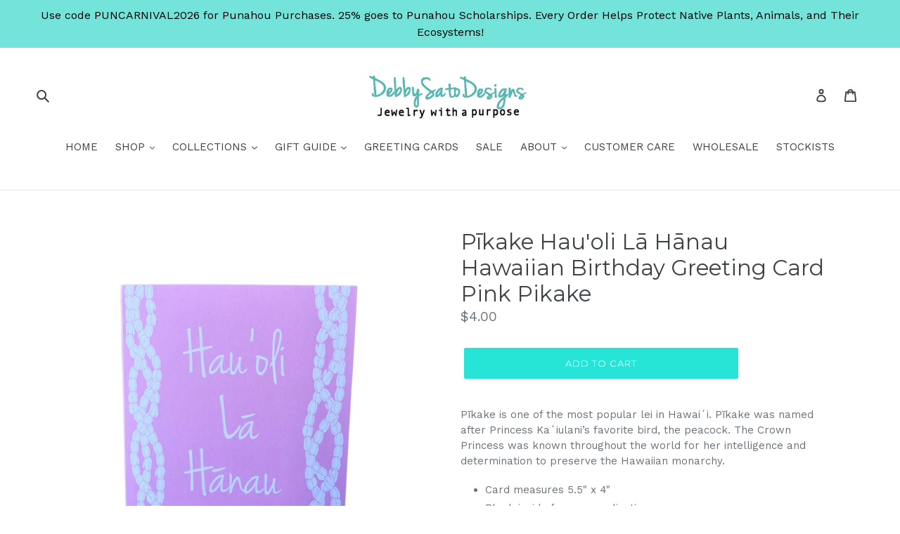

--- FILE ---
content_type: text/javascript; charset=utf-8
request_url: https://debbysatodesigns.com/products/copy-of-pikake-birthday-greeting-card-pink.js
body_size: 480
content:
{"id":6990515044467,"title":"Pīkake Hau'oli Lā Hānau Hawaiian Birthday Greeting Card Pink Pikake","handle":"copy-of-pikake-birthday-greeting-card-pink","description":"\u003cp\u003e\u003cmeta charset=\"utf-8\"\u003e\u003cmeta charset=\"utf-8\"\u003e\u003cspan data-mce-fragment=\"1\"\u003ePīkake is one of the most popular lei in Hawaiʻi. Pīkake was named after Princess Kaʻiulani’s favorite bird, the peacock. The Crown Princess was known throughout the world for her intelligence and determination to preserve the Hawaiian monarchy.\u003c\/span\u003e\u003cbr\u003e\u003c\/p\u003e\n\u003cul\u003e\n\u003cli\u003eCard measures 5.5\" x 4\" \u003cbr\u003e\n\u003c\/li\u003e\n\u003cli\u003eBlank inside for personalization\u003c\/li\u003e\n\u003cli\u003ePaired with a white envelope\u003c\/li\u003e\n\u003cli\u003eAlso available in blue and purple\u003cbr\u003e\n\u003c\/li\u003e\n\u003cli\u003eA\u003cspan data-mce-fragment=\"1\"\u003ertwork by \u003c\/span\u003e\u003cspan data-mce-fragment=\"1\"\u003ePipiliOeDesign\u003c\/span\u003e\n\u003c\/li\u003e\n\u003c\/ul\u003e\n\u003cp\u003e \u003c\/p\u003e","published_at":"2022-10-11T07:03:17-10:00","created_at":"2022-10-05T05:35:59-10:00","vendor":"Debby Sato Designs","type":"Greeting Cards","tags":["birthday card","card","cards","featured","flower","greeting card","greeting cards","lei","mauka","pikake","plant lover gift","product","products","UNDER $30"],"price":400,"price_min":400,"price_max":400,"available":true,"price_varies":false,"compare_at_price":null,"compare_at_price_min":0,"compare_at_price_max":0,"compare_at_price_varies":false,"variants":[{"id":40493167411315,"title":"Default Title","option1":"Default Title","option2":null,"option3":null,"sku":"C006.2","requires_shipping":true,"taxable":true,"featured_image":null,"available":true,"name":"Pīkake Hau'oli Lā Hānau Hawaiian Birthday Greeting Card Pink Pikake","public_title":null,"options":["Default Title"],"price":400,"weight":14,"compare_at_price":null,"inventory_management":"shopify","barcode":"67411315","requires_selling_plan":false,"selling_plan_allocations":[]}],"images":["\/\/cdn.shopify.com\/s\/files\/1\/0021\/6203\/2755\/products\/C011PikakeBdayPink_3ea0802c-4c30-42bd-9749-6dabf5d4bbc0.jpg?v=1664984174","\/\/cdn.shopify.com\/s\/files\/1\/0021\/6203\/2755\/products\/C013PikakeBdayBlue_6c0e3917-3c8a-44b3-9121-867e235304c9.jpg?v=1664984174"],"featured_image":"\/\/cdn.shopify.com\/s\/files\/1\/0021\/6203\/2755\/products\/C011PikakeBdayPink_3ea0802c-4c30-42bd-9749-6dabf5d4bbc0.jpg?v=1664984174","options":[{"name":"Title","position":1,"values":["Default Title"]}],"url":"\/products\/copy-of-pikake-birthday-greeting-card-pink","media":[{"alt":null,"id":23262300799091,"position":1,"preview_image":{"aspect_ratio":1.0,"height":1080,"width":1080,"src":"https:\/\/cdn.shopify.com\/s\/files\/1\/0021\/6203\/2755\/products\/C011PikakeBdayPink_3ea0802c-4c30-42bd-9749-6dabf5d4bbc0.jpg?v=1664984174"},"aspect_ratio":1.0,"height":1080,"media_type":"image","src":"https:\/\/cdn.shopify.com\/s\/files\/1\/0021\/6203\/2755\/products\/C011PikakeBdayPink_3ea0802c-4c30-42bd-9749-6dabf5d4bbc0.jpg?v=1664984174","width":1080},{"alt":null,"id":23262300700787,"position":2,"preview_image":{"aspect_ratio":1.0,"height":1080,"width":1080,"src":"https:\/\/cdn.shopify.com\/s\/files\/1\/0021\/6203\/2755\/products\/C013PikakeBdayBlue_6c0e3917-3c8a-44b3-9121-867e235304c9.jpg?v=1664984174"},"aspect_ratio":1.0,"height":1080,"media_type":"image","src":"https:\/\/cdn.shopify.com\/s\/files\/1\/0021\/6203\/2755\/products\/C013PikakeBdayBlue_6c0e3917-3c8a-44b3-9121-867e235304c9.jpg?v=1664984174","width":1080}],"requires_selling_plan":false,"selling_plan_groups":[]}